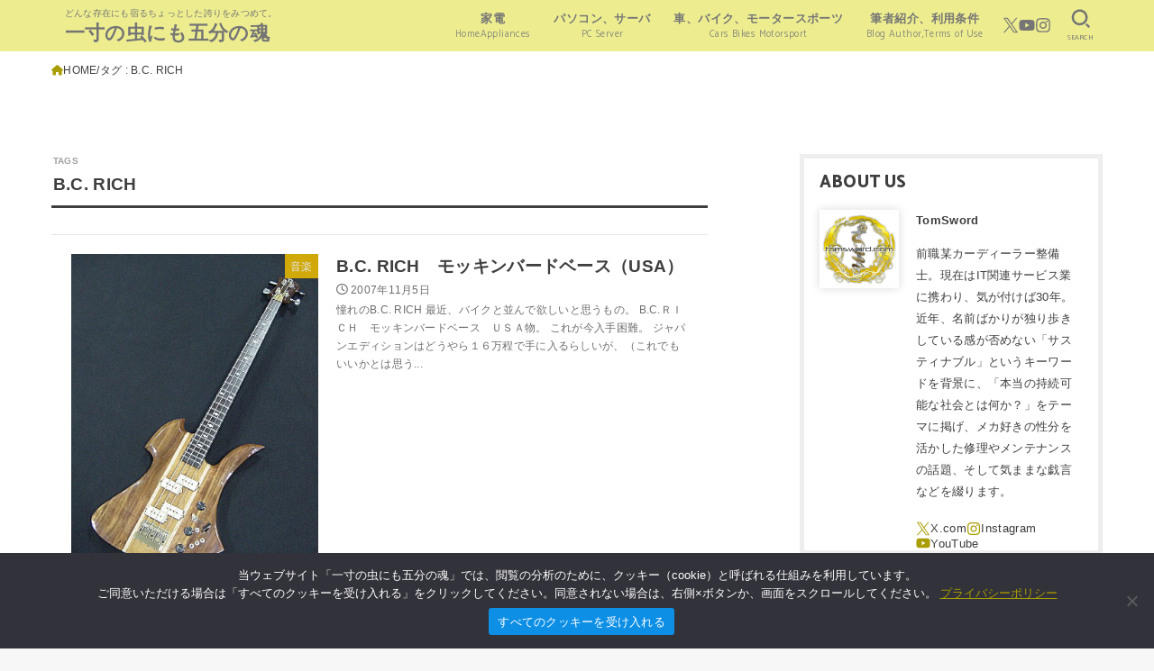

--- FILE ---
content_type: text/html; charset=UTF-8
request_url: https://www.tomsword.com/weblog/tag/b-c-rich/
body_size: 20558
content:
<!doctype html>
<html lang="ja">
<head>
<meta charset="utf-8">
<meta http-equiv="X-UA-Compatible" content="IE=edge">
<meta name="HandheldFriendly" content="True">
<meta name="MobileOptimized" content="320">
<meta name="viewport" content="width=device-width, initial-scale=1.0, viewport-fit=cover">
<link rel="pingback" href="https://www.tomsword.com/weblog/xmlrpc.php">
<meta name='robots' content='index, follow, max-image-preview:large, max-snippet:-1, max-video-preview:-1'/>
<style>img:is([sizes="auto" i], [sizes^="auto," i]) {contain-intrinsic-size:3000px 1500px}</style>
<!-- This site is optimized with the Yoast SEO plugin v26.4 - https://yoast.com/wordpress/plugins/seo/ -->
<title>B.C. RICH アーカイブ | 一寸の虫にも五分の魂</title>
<link rel="canonical" href="https://www.tomsword.com/weblog/tag/b-c-rich/"/>
<meta property="og:locale" content="ja_JP"/>
<meta property="og:type" content="article"/>
<meta property="og:title" content="B.C. RICH アーカイブ | 一寸の虫にも五分の魂"/>
<meta property="og:url" content="https://www.tomsword.com/weblog/tag/b-c-rich/"/>
<meta property="og:site_name" content="一寸の虫にも五分の魂"/>
<meta property="og:image" content="https://www.tomsword.com/weblog/wp-content/uploads/tomsword_center_200_200.webp"/>
<meta property="og:image:width" content="200"/>
<meta property="og:image:height" content="200"/>
<meta property="og:image:type" content="image/webp"/>
<meta name="twitter:card" content="summary_large_image"/>
<meta name="twitter:site" content="@tomsword_com"/>
<link rel='stylesheet' id='wp-block-library-css' href='https://www.tomsword.com/weblog/wp-includes/css/dist/block-library/style.min.css' type='text/css' media='all'/><style id='classic-theme-styles-inline-css' type='text/css'>.wp-block-button__link{color:#fff;background-color:#32373c;border-radius:9999px;box-shadow:none;text-decoration:none;padding:calc(.667em + 2px) calc(1.333em + 2px);font-size:1.125em}.wp-block-file__button{background:#32373c;color:#fff;text-decoration:none}</style><style id='global-styles-inline-css' type='text/css'>:root{--wp--preset--aspect-ratio--square:1;--wp--preset--aspect-ratio--4-3: 4/3;--wp--preset--aspect-ratio--3-4: 3/4;--wp--preset--aspect-ratio--3-2: 3/2;--wp--preset--aspect-ratio--2-3: 2/3;--wp--preset--aspect-ratio--16-9: 16/9;--wp--preset--aspect-ratio--9-16: 9/16;--wp--preset--color--black:#000;--wp--preset--color--cyan-bluish-gray:#abb8c3;--wp--preset--color--white:#fff;--wp--preset--color--pale-pink:#f78da7;--wp--preset--color--vivid-red:#cf2e2e;--wp--preset--color--luminous-vivid-orange:#ff6900;--wp--preset--color--luminous-vivid-amber:#fcb900;--wp--preset--color--light-green-cyan:#7bdcb5;--wp--preset--color--vivid-green-cyan:#00d084;--wp--preset--color--pale-cyan-blue:#8ed1fc;--wp--preset--color--vivid-cyan-blue:#0693e3;--wp--preset--color--vivid-purple:#9b51e0;--wp--preset--color--stk-palette-one:var(--stk-palette-color1);--wp--preset--color--stk-palette-two:var(--stk-palette-color2);--wp--preset--color--stk-palette-three:var(--stk-palette-color3);--wp--preset--color--stk-palette-four:var(--stk-palette-color4);--wp--preset--color--stk-palette-five:var(--stk-palette-color5);--wp--preset--color--stk-palette-six:var(--stk-palette-color6);--wp--preset--color--stk-palette-seven:var(--stk-palette-color7);--wp--preset--color--stk-palette-eight:var(--stk-palette-color8);--wp--preset--color--stk-palette-nine:var(--stk-palette-color9);--wp--preset--color--stk-palette-ten:var(--stk-palette-color10);--wp--preset--color--mainttlbg:var(--main-ttl-bg);--wp--preset--color--mainttltext:var(--main-ttl-color);--wp--preset--color--stkeditorcolor-one:var(--stk-editor-color1);--wp--preset--color--stkeditorcolor-two:var(--stk-editor-color2);--wp--preset--color--stkeditorcolor-three:var(--stk-editor-color3);--wp--preset--gradient--vivid-cyan-blue-to-vivid-purple:linear-gradient(135deg,rgba(6,147,227,1) 0%,#9b51e0 100%);--wp--preset--gradient--light-green-cyan-to-vivid-green-cyan:linear-gradient(135deg,#7adcb4 0%,#00d082 100%);--wp--preset--gradient--luminous-vivid-amber-to-luminous-vivid-orange:linear-gradient(135deg,rgba(252,185,0,1) 0%,rgba(255,105,0,1) 100%);--wp--preset--gradient--luminous-vivid-orange-to-vivid-red:linear-gradient(135deg,rgba(255,105,0,1) 0%,#cf2e2e 100%);--wp--preset--gradient--very-light-gray-to-cyan-bluish-gray:linear-gradient(135deg,#eee 0%,#a9b8c3 100%);--wp--preset--gradient--cool-to-warm-spectrum:linear-gradient(135deg,#4aeadc 0%,#9778d1 20%,#cf2aba 40%,#ee2c82 60%,#fb6962 80%,#fef84c 100%);--wp--preset--gradient--blush-light-purple:linear-gradient(135deg,#ffceec 0%,#9896f0 100%);--wp--preset--gradient--blush-bordeaux:linear-gradient(135deg,#fecda5 0%,#fe2d2d 50%,#6b003e 100%);--wp--preset--gradient--luminous-dusk:linear-gradient(135deg,#ffcb70 0%,#c751c0 50%,#4158d0 100%);--wp--preset--gradient--pale-ocean:linear-gradient(135deg,#fff5cb 0%,#b6e3d4 50%,#33a7b5 100%);--wp--preset--gradient--electric-grass:linear-gradient(135deg,#caf880 0%,#71ce7e 100%);--wp--preset--gradient--midnight:linear-gradient(135deg,#020381 0%,#2874fc 100%);--wp--preset--font-size--small:13px;--wp--preset--font-size--medium:20px;--wp--preset--font-size--large:36px;--wp--preset--font-size--x-large:42px;--wp--preset--spacing--20:.44rem;--wp--preset--spacing--30:.67rem;--wp--preset--spacing--40:1rem;--wp--preset--spacing--50:1.5rem;--wp--preset--spacing--60:2.25rem;--wp--preset--spacing--70:3.38rem;--wp--preset--spacing--80:5.06rem;--wp--preset--shadow--natural:6px 6px 9px rgba(0,0,0,.2);--wp--preset--shadow--deep:12px 12px 50px rgba(0,0,0,.4);--wp--preset--shadow--sharp:6px 6px 0 rgba(0,0,0,.2);--wp--preset--shadow--outlined:6px 6px 0 -3px rgba(255,255,255,1) , 6px 6px rgba(0,0,0,1);--wp--preset--shadow--crisp:6px 6px 0 rgba(0,0,0,1)}:where(.is-layout-flex){gap:.5em}:where(.is-layout-grid){gap:.5em}body .is-layout-flex{display:flex}.is-layout-flex{flex-wrap:wrap;align-items:center}.is-layout-flex > :is(*, div){margin:0}body .is-layout-grid{display:grid}.is-layout-grid > :is(*, div){margin:0}:where(.wp-block-columns.is-layout-flex){gap:2em}:where(.wp-block-columns.is-layout-grid){gap:2em}:where(.wp-block-post-template.is-layout-flex){gap:1.25em}:where(.wp-block-post-template.is-layout-grid){gap:1.25em}.has-black-color{color:var(--wp--preset--color--black)!important}.has-cyan-bluish-gray-color{color:var(--wp--preset--color--cyan-bluish-gray)!important}.has-white-color{color:var(--wp--preset--color--white)!important}.has-pale-pink-color{color:var(--wp--preset--color--pale-pink)!important}.has-vivid-red-color{color:var(--wp--preset--color--vivid-red)!important}.has-luminous-vivid-orange-color{color:var(--wp--preset--color--luminous-vivid-orange)!important}.has-luminous-vivid-amber-color{color:var(--wp--preset--color--luminous-vivid-amber)!important}.has-light-green-cyan-color{color:var(--wp--preset--color--light-green-cyan)!important}.has-vivid-green-cyan-color{color:var(--wp--preset--color--vivid-green-cyan)!important}.has-pale-cyan-blue-color{color:var(--wp--preset--color--pale-cyan-blue)!important}.has-vivid-cyan-blue-color{color:var(--wp--preset--color--vivid-cyan-blue)!important}.has-vivid-purple-color{color:var(--wp--preset--color--vivid-purple)!important}.has-black-background-color{background-color:var(--wp--preset--color--black)!important}.has-cyan-bluish-gray-background-color{background-color:var(--wp--preset--color--cyan-bluish-gray)!important}.has-white-background-color{background-color:var(--wp--preset--color--white)!important}.has-pale-pink-background-color{background-color:var(--wp--preset--color--pale-pink)!important}.has-vivid-red-background-color{background-color:var(--wp--preset--color--vivid-red)!important}.has-luminous-vivid-orange-background-color{background-color:var(--wp--preset--color--luminous-vivid-orange)!important}.has-luminous-vivid-amber-background-color{background-color:var(--wp--preset--color--luminous-vivid-amber)!important}.has-light-green-cyan-background-color{background-color:var(--wp--preset--color--light-green-cyan)!important}.has-vivid-green-cyan-background-color{background-color:var(--wp--preset--color--vivid-green-cyan)!important}.has-pale-cyan-blue-background-color{background-color:var(--wp--preset--color--pale-cyan-blue)!important}.has-vivid-cyan-blue-background-color{background-color:var(--wp--preset--color--vivid-cyan-blue)!important}.has-vivid-purple-background-color{background-color:var(--wp--preset--color--vivid-purple)!important}.has-black-border-color{border-color:var(--wp--preset--color--black)!important}.has-cyan-bluish-gray-border-color{border-color:var(--wp--preset--color--cyan-bluish-gray)!important}.has-white-border-color{border-color:var(--wp--preset--color--white)!important}.has-pale-pink-border-color{border-color:var(--wp--preset--color--pale-pink)!important}.has-vivid-red-border-color{border-color:var(--wp--preset--color--vivid-red)!important}.has-luminous-vivid-orange-border-color{border-color:var(--wp--preset--color--luminous-vivid-orange)!important}.has-luminous-vivid-amber-border-color{border-color:var(--wp--preset--color--luminous-vivid-amber)!important}.has-light-green-cyan-border-color{border-color:var(--wp--preset--color--light-green-cyan)!important}.has-vivid-green-cyan-border-color{border-color:var(--wp--preset--color--vivid-green-cyan)!important}.has-pale-cyan-blue-border-color{border-color:var(--wp--preset--color--pale-cyan-blue)!important}.has-vivid-cyan-blue-border-color{border-color:var(--wp--preset--color--vivid-cyan-blue)!important}.has-vivid-purple-border-color{border-color:var(--wp--preset--color--vivid-purple)!important}.has-vivid-cyan-blue-to-vivid-purple-gradient-background{background:var(--wp--preset--gradient--vivid-cyan-blue-to-vivid-purple)!important}.has-light-green-cyan-to-vivid-green-cyan-gradient-background{background:var(--wp--preset--gradient--light-green-cyan-to-vivid-green-cyan)!important}.has-luminous-vivid-amber-to-luminous-vivid-orange-gradient-background{background:var(--wp--preset--gradient--luminous-vivid-amber-to-luminous-vivid-orange)!important}.has-luminous-vivid-orange-to-vivid-red-gradient-background{background:var(--wp--preset--gradient--luminous-vivid-orange-to-vivid-red)!important}.has-very-light-gray-to-cyan-bluish-gray-gradient-background{background:var(--wp--preset--gradient--very-light-gray-to-cyan-bluish-gray)!important}.has-cool-to-warm-spectrum-gradient-background{background:var(--wp--preset--gradient--cool-to-warm-spectrum)!important}.has-blush-light-purple-gradient-background{background:var(--wp--preset--gradient--blush-light-purple)!important}.has-blush-bordeaux-gradient-background{background:var(--wp--preset--gradient--blush-bordeaux)!important}.has-luminous-dusk-gradient-background{background:var(--wp--preset--gradient--luminous-dusk)!important}.has-pale-ocean-gradient-background{background:var(--wp--preset--gradient--pale-ocean)!important}.has-electric-grass-gradient-background{background:var(--wp--preset--gradient--electric-grass)!important}.has-midnight-gradient-background{background:var(--wp--preset--gradient--midnight)!important}.has-small-font-size{font-size:var(--wp--preset--font-size--small)!important}.has-medium-font-size{font-size:var(--wp--preset--font-size--medium)!important}.has-large-font-size{font-size:var(--wp--preset--font-size--large)!important}.has-x-large-font-size{font-size:var(--wp--preset--font-size--x-large)!important}:where(.wp-block-post-template.is-layout-flex){gap:1.25em}:where(.wp-block-post-template.is-layout-grid){gap:1.25em}:where(.wp-block-columns.is-layout-flex){gap:2em}:where(.wp-block-columns.is-layout-grid){gap:2em}:root :where(.wp-block-pullquote){font-size:1.5em;line-height:1.6}</style><link rel='stylesheet' id='cookie-notice-front-css' href='https://www.tomsword.com/weblog/wp-content/plugins/cookie-notice/css/front.min.css?ver=2.5.10' type='text/css' media='all'/><link rel='stylesheet' id='stk_style-css' href='https://www.tomsword.com/weblog/wp-content/themes/jstork19/style.css?ver=5.16' type='text/css' media='all'/><style id='stk_style-inline-css' type='text/css'>
:root{--stk-base-font-family:"游ゴシック","Yu Gothic","游ゴシック体","YuGothic","Hiragino Kaku Gothic ProN",Meiryo,sans-serif;--stk-base-font-size-pc:103%;--stk-base-font-size-sp:103%;--stk-font-weight:400;--stk-font-feature-settings:normal;--stk-font-awesome-free:"Font Awesome 6 Free";--stk-font-awesome-brand:"Font Awesome 6 Brands";--wp--preset--font-size--medium:clamp(1.2em,2.5vw,20px);--wp--preset--font-size--large:clamp(1.5em,4.5vw,36px);--wp--preset--font-size--x-large:clamp(1.9em,5.25vw,42px);--wp--style--gallery-gap-default:.5em;--stk-flex-style:flex-start;--stk-wrap-width:1166px;--stk-wide-width:980px;--stk-main-width:728px;--stk-side-margin:32px;--stk-post-thumb-ratio:16/10;--stk-post-title-font_size:clamp(1.4em,4vw,1.9em);--stk-h1-font_size:clamp(1.4em,4vw,1.9em);--stk-h2-font_size:clamp(1.2em,2.6vw,1.3em);--stk-h2-normal-font_size:125%;--stk-h3-font_size:clamp(1.1em,2.3vw,1.15em);--stk-h4-font_size:105%;--stk-h5-font_size:100%;--stk-line_height:1.8;--stk-heading-line_height:1.5;--stk-heading-margin_top:2em;--stk-heading-margin_bottom:1em;--stk-margin:1.6em;--stk-h2-margin-rl:-2vw;--stk-el-margin-rl:-4vw;--stk-list-icon-size:1.8em;--stk-list-item-margin:.7em;--stk-list-margin:1em;--stk-h2-border_radius:3px;--stk-h2-border_width:4px;--stk-h3-border_width:4px;--stk-h4-border_width:4px;--stk-wttl-border_radius:0;--stk-wttl-border_width:2px;--stk-supplement-border_radius:4px;--stk-supplement-border_width:2px;--stk-supplement-sat:82%;--stk-supplement-lig:86%;--stk-box-border_radius:4px;--stk-box-border_width:2px;--stk-btn-border_radius:3px;--stk-btn-border_width:2px;--stk-post-radius:0;--stk-postlist-radius:0;--stk-cardlist-radius:0;--stk-shadow-s:1px 2px 10px rgba(0,0,0,.2);--stk-shadow-l:5px 10px 20px rgba(0,0,0,.2);--main-text-color:#3e3e3e;--main-link-color:#a89d00;--main-link-color-hover:#3e3e3e;--main-ttl-bg:#3e3e3e;--main-ttl-bg-rgba:rgba(62,62,62,.1);--main-ttl-color:#fff;--header-bg:#eded90;--header-bg-overlay:#e0e0e0;--header-logo-color:#757575;--header-text-color:#757575;--inner-content-bg:#fff;--label-bg:#e8b900;--label-text-color:#fff;--slider-text-color:#444;--side-text-color:#3e3e3e;--footer-bg:#eded90;--footer-text-color:#757575;--footer-link-color:#757575;--new-mark-bg:#ff3a3a;--oc-box-blue:#19b4ce;--oc-box-blue-inner:#d4f3ff;--oc-box-red:#ee5656;--oc-box-red-inner:#feeeed;--oc-box-yellow:#f7cf2e;--oc-box-yellow-inner:#fffae2;--oc-box-green:#39cd75;--oc-box-green-inner:#e8fbf0;--oc-box-pink:#f7b2b2;--oc-box-pink-inner:#fee;--oc-box-gray:#9c9c9c;--oc-box-gray-inner:#f5f5f5;--oc-box-black:#313131;--oc-box-black-inner:#404040;--oc-btn-rich_yellow:#f7cf2e;--oc-btn-rich_yellow-sdw:rgba(222,182,21,1);--oc-btn-rich_pink:#ee5656;--oc-btn-rich_pink-sdw:rgba(213,61,61,1);--oc-btn-rich_orange:#ef9b2f;--oc-btn-rich_orange-sdw:rgba(214,130,22,1);--oc-btn-rich_green:#39cd75;--oc-btn-rich_green-sdw:rgba(32,180,92,1);--oc-btn-rich_blue:#19b4ce;--oc-btn-rich_blue-sdw:rgba(0,155,181,1);--oc-base-border-color:rgba(125,125,125,.3);--oc-has-background-basic-padding:1.1em;--stk-maker-yellow:#ff6;--stk-maker-pink:#ffd5d5;--stk-maker-blue:#b5dfff;--stk-maker-green:#cff7c7;--stk-caption-font-size:11px;--stk-palette-color1:#abb8c3;--stk-palette-color2:#f78da7;--stk-palette-color3:#cf2e2e;--stk-palette-color4:#ff6900;--stk-palette-color5:#fcb900;--stk-palette-color6:#7bdcb5;--stk-palette-color7:#00d084;--stk-palette-color8:#8ed1fc;--stk-palette-color9:#0693e3;--stk-palette-color10:#9b51e0;--stk-editor-color1:#1bb4d3;--stk-editor-color2:#f55e5e;--stk-editor-color3:#ee2;--stk-editor-color1-rgba:rgba(27,180,211,.1);--stk-editor-color2-rgba:rgba(245,94,94,.1);--stk-editor-color3-rgba:rgba(238,238,34,.1)}
.content_flat .stk_header,.content_flat #inner-content,.content_flat #footer,.content_flat #breadcrumb,.content_flat #viral-header{box-shadow:none!important}@media only screen and (min-width:981px){.content_flat #container{background-color:var(--inner-content-bg)}.content_flat #inner-content.wrap,.content_flat #inner-footer.wrap{max-width:calc(70px + var(--stk-wrap-width));margin-top:0;margin-bottom:0}}@media only screen and (min-width:1167px){#sidebar1{min-width:336px}}
</style><link rel='stylesheet' id='stk_child-style-css' href='https://www.tomsword.com/weblog/wp-content/themes/jstork19_custom/style.css' type='text/css' media='all'/><link rel='stylesheet' id='gf_font-css' href='https://fonts.googleapis.com/css2?family=Catamaran:wght@400;800&#038;display=swap' type='text/css' media='all'/><style id='gf_font-inline-css' type='text/css'>.gf:not(.time__date) {font-family:"Catamaran","游ゴシック","Yu Gothic","游ゴシック体","YuGothic","Hiragino Kaku Gothic ProN",Meiryo,sans-serif}</style><link rel='stylesheet' id='fontawesome-css' href='https://www.tomsword.com/weblog/wp-content/themes/jstork19/css/fa6_all.min.css' type='text/css' media='all'/><link rel='stylesheet' id='hcb-style-css' href='https://www.tomsword.com/weblog/wp-content/plugins/highlighting-code-block/build/css/hcb--light.css?ver=2.0.1' type='text/css' media='all'/><style id='hcb-style-inline-css' type='text/css'>
:root{--hcb--fz--base: 14px}:root{--hcb--fz--mobile: 13px}:root{--hcb--ff:Menlo, Consolas, "Hiragino Kaku Gothic ProN", "Hiragino Sans", Meiryo, sans-serif;}
</style><style type="text/css" id="wp-custom-css">.adbox-left{margin-left:10px;margin-right:5px}.adbox-right{margin-right:10px;margin-left:5px}</style><script type="application/ld+json" class="yoast-schema-graph">{"@context":"https://schema.org","@graph":[{"@type":"CollectionPage","@id":"https://www.tomsword.com/weblog/tag/b-c-rich/","url":"https://www.tomsword.com/weblog/tag/b-c-rich/","name":"B.C. RICH アーカイブ | 一寸の虫にも五分の魂","isPartOf":{"@id":"https://www.tomsword.com/weblog/#website"},"primaryImageOfPage":{"@id":"https://www.tomsword.com/weblog/tag/b-c-rich/#primaryimage"},"image":{"@id":"https://www.tomsword.com/weblog/tag/b-c-rich/#primaryimage"},"thumbnailUrl":"https://www.tomsword.com/weblog/wp-content/uploads/2007/11/1203_1.jpg","breadcrumb":{"@id":"https://www.tomsword.com/weblog/tag/b-c-rich/#breadcrumb"},"inLanguage":"ja"},{"@type":"ImageObject","inLanguage":"ja","@id":"https://www.tomsword.com/weblog/tag/b-c-rich/#primaryimage","url":"https://www.tomsword.com/weblog/wp-content/uploads/2007/11/1203_1.jpg","contentUrl":"https://www.tomsword.com/weblog/wp-content/uploads/2007/11/1203_1.jpg","width":350,"height":466},{"@type":"BreadcrumbList","@id":"https://www.tomsword.com/weblog/tag/b-c-rich/#breadcrumb","itemListElement":[{"@type":"ListItem","position":1,"name":"ホーム","item":"https://www.tomsword.com/weblog/"},{"@type":"ListItem","position":2,"name":"B.C. RICH"}]},{"@type":"WebSite","@id":"https://www.tomsword.com/weblog/#website","url":"https://www.tomsword.com/weblog/","name":"一寸の虫にも五分の魂","description":"どんな存在にも宿るちょっとした誇りをみつめて。","publisher":{"@id":"https://www.tomsword.com/weblog/#/schema/person/48eef8938df30bde5d94ee6cca5f58b7"},"alternateName":"Even a worm will turn.","potentialAction":[{"@type":"SearchAction","target":{"@type":"EntryPoint","urlTemplate":"https://www.tomsword.com/weblog/?s={search_term_string}"},"query-input":{"@type":"PropertyValueSpecification","valueRequired":true,"valueName":"search_term_string"}}],"inLanguage":"ja"},{"@type":["Person","Organization"],"@id":"https://www.tomsword.com/weblog/#/schema/person/48eef8938df30bde5d94ee6cca5f58b7","name":"TomSword","image":{"@type":"ImageObject","inLanguage":"ja","@id":"https://www.tomsword.com/weblog/#/schema/person/image/","url":"https://www.tomsword.com/weblog/wp-content/uploads/tomsword-mark-center-128.png","contentUrl":"https://www.tomsword.com/weblog/wp-content/uploads/tomsword-mark-center-128.png","width":128,"height":128,"caption":"TomSword"},"logo":{"@id":"https://www.tomsword.com/weblog/#/schema/person/image/"},"description":"前職某カーディーラー整備士。現在はIT関連サービス業に携わり、気が付けば30年。近年、名前ばかりが独り歩きしている感が否めない「サスティナブル」というキーワードを背景に、「本当の持続可能な社会とは何か？」をテーマに掲げ、メカ好きの性分を活かした修理やメンテナンスの話題、そして気ままな戯言などを綴ります。","sameAs":["https://www.instagram.com/tomsword_com/","https://www.pinterest.jp/TOMSWORD_COM/","https://x.com/https://twitter.com/tomsword_com","https://www.youtube.com/@tomsword"]}]}</script>
<!-- / Yoast SEO plugin. -->
<link rel='dns-prefetch' href='//cdn.jsdelivr.net'/>
<link rel='dns-prefetch' href='//fonts.googleapis.com'/>
<link rel="alternate" type="application/rss+xml" title="一寸の虫にも五分の魂 &raquo; フィード" href="https://www.tomsword.com/weblog/feed/"/>
<link rel="alternate" type="application/rss+xml" title="一寸の虫にも五分の魂 &raquo; コメントフィード" href="https://www.tomsword.com/weblog/comments/feed/"/>
<link rel="alternate" type="application/rss+xml" title="一寸の虫にも五分の魂 &raquo; B.C. RICH タグのフィード" href="https://www.tomsword.com/weblog/tag/b-c-rich/feed/"/>
<script type="text/javascript" src="https://www.tomsword.com/weblog/wp-includes/js/jquery/jquery.min.js?ver=3.7.1" id="jquery-core-js"></script>
<script type="text/javascript" id="jquery-js-after">//<![CDATA[
jQuery(function($){$(".widget_categories li, .widget_nav_menu li").has("ul").toggleClass("accordionMenu");$(".widget ul.children , .widget ul.sub-menu").after("<span class='accordionBtn'></span>");$(".widget ul.children , .widget ul.sub-menu").hide();$("ul .accordionBtn").on("click",function(){$(this).prev("ul").slideToggle();$(this).toggleClass("active")})});
//]]></script>
<link rel="https://api.w.org/" href="https://www.tomsword.com/weblog/wp-json/"/><link rel="alternate" title="JSON" type="application/json" href="https://www.tomsword.com/weblog/wp-json/wp/v2/tags/78"/><link rel="EditURI" type="application/rsd+xml" title="RSD" href="https://www.tomsword.com/weblog/xmlrpc.php?rsd"/>
<script async src="https://pagead2.googlesyndication.com/pagead/js/adsbygoogle.js?client=ca-pub-0808964696628979" crossorigin="anonymous"></script><link rel="icon" href="https://www.tomsword.com/weblog/wp-content/uploads/cropped-ladybug-32x32.png" sizes="32x32"/>
<link rel="icon" href="https://www.tomsword.com/weblog/wp-content/uploads/cropped-ladybug-192x192.png" sizes="192x192"/>
<link rel="apple-touch-icon" href="https://www.tomsword.com/weblog/wp-content/uploads/cropped-ladybug-180x180.png"/>
<meta name="msapplication-TileImage" content="https://www.tomsword.com/weblog/wp-content/uploads/cropped-ladybug-270x270.png"/>
<script async src="https://www.googletagmanager.com/gtag/js?id=G-DV8TLC4KWX"></script>
<script>window.dataLayer=window.dataLayer||[];function gtag(){dataLayer.push(arguments);}gtag('js',new Date());gtag('config','G-DV8TLC4KWX');</script></head>
<body class="archive tag tag-b-c-rich tag-78 wp-embed-responsive wp-theme-jstork19 wp-child-theme-jstork19_custom cookies-not-set fixhead-active h_bl_bg w_borderleft content_flat gf_Catamaran h_layout_pc_left_full h_layout_sp_left"><noscript><meta HTTP-EQUIV="refresh" content="0;url='https://www.tomsword.com/weblog/tag/b-c-rich/?PageSpeed=noscript'" /><style><!--table,div,span,font,p{display:none} --></style><div style="display:block">Please click <a href="https://www.tomsword.com/weblog/tag/b-c-rich/?PageSpeed=noscript">here</a> if you are not redirected within a few seconds.</div></noscript>
<svg aria-hidden="true" xmlns="http://www.w3.org/2000/svg" width="0" height="0" focusable="false" role="none" style="visibility: hidden; position: absolute; left: -9999px; overflow: hidden;"><defs><symbol id="svgicon_search_btn" viewBox="0 0 50 50"><path d="M44.35,48.52l-4.95-4.95c-1.17-1.17-1.17-3.07,0-4.24l0,0c1.17-1.17,3.07-1.17,4.24,0l4.95,4.95c1.17,1.17,1.17,3.07,0,4.24 l0,0C47.42,49.7,45.53,49.7,44.35,48.52z"/><path d="M22.81,7c8.35,0,15.14,6.79,15.14,15.14s-6.79,15.14-15.14,15.14S7.67,30.49,7.67,22.14S14.46,7,22.81,7 M22.81,1 C11.13,1,1.67,10.47,1.67,22.14s9.47,21.14,21.14,21.14s21.14-9.47,21.14-21.14S34.49,1,22.81,1L22.81,1z"/></symbol><symbol id="svgicon_nav_btn" viewBox="0 0 50 50"><path d="M45.1,46.5H4.9c-1.6,0-2.9-1.3-2.9-2.9v-0.2c0-1.6,1.3-2.9,2.9-2.9h40.2c1.6,0,2.9,1.3,2.9,2.9v0.2 C48,45.2,46.7,46.5,45.1,46.5z"/><path d="M45.1,28.5H4.9c-1.6,0-2.9-1.3-2.9-2.9v-0.2c0-1.6,1.3-2.9,2.9-2.9h40.2c1.6,0,2.9,1.3,2.9,2.9v0.2 C48,27.2,46.7,28.5,45.1,28.5z"/><path d="M45.1,10.5H4.9C3.3,10.5,2,9.2,2,7.6V7.4c0-1.6,1.3-2.9,2.9-2.9h40.2c1.6,0,2.9,1.3,2.9,2.9v0.2 C48,9.2,46.7,10.5,45.1,10.5z"/></symbol><symbol id="stk-envelope-svg" viewBox="0 0 300 300"><path d="M300.03,81.5c0-30.25-24.75-55-55-55h-190c-30.25,0-55,24.75-55,55v140c0,30.25,24.75,55,55,55h190c30.25,0,55-24.75,55-55 V81.5z M37.4,63.87c4.75-4.75,11.01-7.37,17.63-7.37h190c6.62,0,12.88,2.62,17.63,7.37c4.75,4.75,7.37,11.01,7.37,17.63v5.56 c-0.32,0.2-0.64,0.41-0.95,0.64L160.2,169.61c-0.75,0.44-5.12,2.89-10.17,2.89c-4.99,0-9.28-2.37-10.23-2.94L30.99,87.7 c-0.31-0.23-0.63-0.44-0.95-0.64V81.5C30.03,74.88,32.65,68.62,37.4,63.87z M262.66,239.13c-4.75,4.75-11.01,7.37-17.63,7.37h-190 c-6.62,0-12.88-2.62-17.63-7.37c-4.75-4.75-7.37-11.01-7.37-17.63v-99.48l93.38,70.24c0.16,0.12,0.32,0.24,0.49,0.35 c1.17,0.81,11.88,7.88,26.13,7.88c14.25,0,24.96-7.07,26.14-7.88c0.17-0.11,0.33-0.23,0.49-0.35l93.38-70.24v99.48 C270.03,228.12,267.42,234.38,262.66,239.13z"/></symbol><symbol id="stk-close-svg" viewBox="0 0 384 512"><path fill="currentColor" d="M342.6 150.6c12.5-12.5 12.5-32.8 0-45.3s-32.8-12.5-45.3 0L192 210.7 86.6 105.4c-12.5-12.5-32.8-12.5-45.3 0s-12.5 32.8 0 45.3L146.7 256 41.4 361.4c-12.5 12.5-12.5 32.8 0 45.3s32.8 12.5 45.3 0L192 301.3 297.4 406.6c12.5 12.5 32.8 12.5 45.3 0s12.5-32.8 0-45.3L237.3 256 342.6 150.6z"/></symbol><symbol id="stk-twitter-svg" viewBox="0 0 512 512"><path d="M299.8,219.7L471,20.7h-40.6L281.7,193.4L163,20.7H26l179.6,261.4L26,490.7h40.6l157-182.5L349,490.7h137L299.8,219.7 L299.8,219.7z M244.2,284.3l-18.2-26L81.2,51.2h62.3l116.9,167.1l18.2,26l151.9,217.2h-62.3L244.2,284.3L244.2,284.3z"/></symbol><symbol id="stk-twitter_bird-svg" viewBox="0 0 512 512"><path d="M459.37 151.716c.325 4.548.325 9.097.325 13.645 0 138.72-105.583 298.558-298.558 298.558-59.452 0-114.68-17.219-161.137-47.106 8.447.974 16.568 1.299 25.34 1.299 49.055 0 94.213-16.568 130.274-44.832-46.132-.975-84.792-31.188-98.112-72.772 6.498.974 12.995 1.624 19.818 1.624 9.421 0 18.843-1.3 27.614-3.573-48.081-9.747-84.143-51.98-84.143-102.985v-1.299c13.969 7.797 30.214 12.67 47.431 13.319-28.264-18.843-46.781-51.005-46.781-87.391 0-19.492 5.197-37.36 14.294-52.954 51.655 63.675 129.3 105.258 216.365 109.807-1.624-7.797-2.599-15.918-2.599-24.04 0-57.828 46.782-104.934 104.934-104.934 30.213 0 57.502 12.67 76.67 33.137 23.715-4.548 46.456-13.32 66.599-25.34-7.798 24.366-24.366 44.833-46.132 57.827 21.117-2.273 41.584-8.122 60.426-16.243-14.292 20.791-32.161 39.308-52.628 54.253z"/></symbol><symbol id="stk-bluesky-svg" viewBox="0 0 256 256"><path d="M 60.901 37.747 C 88.061 58.137 117.273 99.482 127.999 121.666 C 138.727 99.482 167.938 58.137 195.099 37.747 C 214.696 23.034 246.45 11.651 246.45 47.874 C 246.45 55.109 242.302 108.648 239.869 117.34 C 231.413 147.559 200.6 155.266 173.189 150.601 C 221.101 158.756 233.288 185.766 206.966 212.776 C 156.975 264.073 135.115 199.905 129.514 183.464 C 128.487 180.449 128.007 179.038 127.999 180.238 C 127.992 179.038 127.512 180.449 126.486 183.464 C 120.884 199.905 99.024 264.073 49.033 212.776 C 22.711 185.766 34.899 158.756 82.81 150.601 C 55.4 155.266 24.587 147.559 16.13 117.34 C 13.697 108.648 9.55 55.109 9.55 47.874 C 9.55 11.651 41.304 23.034 60.901 37.747 Z"/></symbol><symbol id="stk-facebook-svg" viewBox="0 0 512 512"><path d="M504 256C504 119 393 8 256 8S8 119 8 256c0 123.78 90.69 226.38 209.25 245V327.69h-63V256h63v-54.64c0-62.15 37-96.48 93.67-96.48 27.14 0 55.52 4.84 55.52 4.84v61h-31.28c-30.8 0-40.41 19.12-40.41 38.73V256h68.78l-11 71.69h-57.78V501C413.31 482.38 504 379.78 504 256z"/></symbol><symbol id="stk-hatebu-svg" viewBox="0 0 50 50"><path d="M5.53,7.51c5.39,0,10.71,0,16.02,0,.73,0,1.47,.06,2.19,.19,3.52,.6,6.45,3.36,6.99,6.54,.63,3.68-1.34,7.09-5.02,8.67-.32,.14-.63,.27-1.03,.45,3.69,.93,6.25,3.02,7.37,6.59,1.79,5.7-2.32,11.79-8.4,12.05-6.01,.26-12.03,.06-18.13,.06V7.51Zm8.16,28.37c.16,.03,.26,.07,.35,.07,1.82,0,3.64,.03,5.46,0,2.09-.03,3.73-1.58,3.89-3.62,.14-1.87-1.28-3.79-3.27-3.97-2.11-.19-4.25-.04-6.42-.04v7.56Zm-.02-13.77c1.46,0,2.83,0,4.2,0,.29,0,.58,0,.86-.03,1.67-.21,3.01-1.53,3.17-3.12,.16-1.62-.75-3.32-2.36-3.61-1.91-.34-3.89-.25-5.87-.35v7.1Z"/><path d="M43.93,30.53h-7.69V7.59h7.69V30.53Z"/><path d="M44,38.27c0,2.13-1.79,3.86-3.95,3.83-2.12-.03-3.86-1.77-3.85-3.85,0-2.13,1.8-3.86,3.96-3.83,2.12,.03,3.85,1.75,3.84,3.85Z"/></symbol><symbol id="stk-line-svg" viewBox="0 0 32 32"><path d="M25.82 13.151c0.465 0 0.84 0.38 0.84 0.841 0 0.46-0.375 0.84-0.84 0.84h-2.34v1.5h2.34c0.465 0 0.84 0.377 0.84 0.84 0 0.459-0.375 0.839-0.84 0.839h-3.181c-0.46 0-0.836-0.38-0.836-0.839v-6.361c0-0.46 0.376-0.84 0.84-0.84h3.181c0.461 0 0.836 0.38 0.836 0.84 0 0.465-0.375 0.84-0.84 0.84h-2.34v1.5zM20.68 17.172c0 0.36-0.232 0.68-0.576 0.795-0.085 0.028-0.177 0.041-0.265 0.041-0.281 0-0.521-0.12-0.68-0.333l-3.257-4.423v3.92c0 0.459-0.372 0.839-0.841 0.839-0.461 0-0.835-0.38-0.835-0.839v-6.361c0-0.36 0.231-0.68 0.573-0.793 0.080-0.031 0.181-0.044 0.259-0.044 0.26 0 0.5 0.139 0.66 0.339l3.283 4.44v-3.941c0-0.46 0.376-0.84 0.84-0.84 0.46 0 0.84 0.38 0.84 0.84zM13.025 17.172c0 0.459-0.376 0.839-0.841 0.839-0.46 0-0.836-0.38-0.836-0.839v-6.361c0-0.46 0.376-0.84 0.84-0.84 0.461 0 0.837 0.38 0.837 0.84zM9.737 18.011h-3.181c-0.46 0-0.84-0.38-0.84-0.839v-6.361c0-0.46 0.38-0.84 0.84-0.84 0.464 0 0.84 0.38 0.84 0.84v5.521h2.341c0.464 0 0.839 0.377 0.839 0.84 0 0.459-0.376 0.839-0.839 0.839zM32 13.752c0-7.161-7.18-12.989-16-12.989s-16 5.828-16 12.989c0 6.415 5.693 11.789 13.38 12.811 0.521 0.109 1.231 0.344 1.411 0.787 0.16 0.401 0.105 1.021 0.051 1.44l-0.219 1.36c-0.060 0.401-0.32 1.581 1.399 0.86 1.721-0.719 9.221-5.437 12.581-9.3 2.299-2.519 3.397-5.099 3.397-7.957z"/></symbol><symbol id="stk-pokect-svg" viewBox="0 0 50 50"><path d="M8.04,6.5c-2.24,.15-3.6,1.42-3.6,3.7v13.62c0,11.06,11,19.75,20.52,19.68,10.7-.08,20.58-9.11,20.58-19.68V10.2c0-2.28-1.44-3.57-3.7-3.7H8.04Zm8.67,11.08l8.25,7.84,8.26-7.84c3.7-1.55,5.31,2.67,3.79,3.9l-10.76,10.27c-.35,.33-2.23,.33-2.58,0l-10.76-10.27c-1.45-1.36,.44-5.65,3.79-3.9h0Z"/></symbol><symbol id="stk-pinterest-svg" viewBox="0 0 50 50"><path d="M3.63,25c.11-6.06,2.25-11.13,6.43-15.19,4.18-4.06,9.15-6.12,14.94-6.18,6.23,.11,11.34,2.24,15.32,6.38,3.98,4.15,6,9.14,6.05,14.98-.11,6.01-2.25,11.06-6.43,15.15-4.18,4.09-9.15,6.16-14.94,6.21-2,0-4-.31-6.01-.92,.39-.61,.78-1.31,1.17-2.09,.44-.94,1-2.73,1.67-5.34,.17-.72,.42-1.7,.75-2.92,.39,.67,1.06,1.28,2,1.84,2.5,1.17,5.15,1.06,7.93-.33,2.89-1.67,4.9-4.26,6.01-7.76,1-3.67,.88-7.08-.38-10.22-1.25-3.15-3.49-5.41-6.72-6.8-4.06-1.17-8.01-1.04-11.85,.38s-6.51,3.85-8.01,7.3c-.39,1.28-.62,2.55-.71,3.8s-.04,2.47,.12,3.67,.59,2.27,1.25,3.21,1.56,1.67,2.67,2.17c.28,.11,.5,.11,.67,0,.22-.11,.44-.56,.67-1.33s.31-1.31,.25-1.59c-.06-.11-.17-.31-.33-.59-1.17-1.89-1.56-3.88-1.17-5.97,.39-2.09,1.25-3.85,2.59-5.3,2.06-1.84,4.47-2.84,7.22-3,2.75-.17,5.11,.59,7.05,2.25,1.06,1.22,1.74,2.7,2.04,4.42s.31,3.38,0,4.97c-.31,1.59-.85,3.07-1.63,4.47-1.39,2.17-3.03,3.28-4.92,3.34-1.11-.06-2.02-.49-2.71-1.29s-.91-1.74-.62-2.79c.11-.61,.44-1.81,1-3.59s.86-3.12,.92-4c-.17-2.12-1.14-3.2-2.92-3.26-1.39,.17-2.42,.79-3.09,1.88s-1.03,2.32-1.09,3.71c.17,1.62,.42,2.73,.75,3.34-.61,2.5-1.09,4.51-1.42,6.01-.11,.39-.42,1.59-.92,3.59s-.78,3.53-.83,4.59v2.34c-3.95-1.84-7.07-4.49-9.35-7.97-2.28-3.48-3.42-7.33-3.42-11.56Z"/></symbol><symbol id="stk-instagram-svg" viewBox="0 0 448 512"><path d="M224.1 141c-63.6 0-114.9 51.3-114.9 114.9s51.3 114.9 114.9 114.9S339 319.5 339 255.9 287.7 141 224.1 141zm0 189.6c-41.1 0-74.7-33.5-74.7-74.7s33.5-74.7 74.7-74.7 74.7 33.5 74.7 74.7-33.6 74.7-74.7 74.7zm146.4-194.3c0 14.9-12 26.8-26.8 26.8-14.9 0-26.8-12-26.8-26.8s12-26.8 26.8-26.8 26.8 12 26.8 26.8zm76.1 27.2c-1.7-35.9-9.9-67.7-36.2-93.9-26.2-26.2-58-34.4-93.9-36.2-37-2.1-147.9-2.1-184.9 0-35.8 1.7-67.6 9.9-93.9 36.1s-34.4 58-36.2 93.9c-2.1 37-2.1 147.9 0 184.9 1.7 35.9 9.9 67.7 36.2 93.9s58 34.4 93.9 36.2c37 2.1 147.9 2.1 184.9 0 35.9-1.7 67.7-9.9 93.9-36.2 26.2-26.2 34.4-58 36.2-93.9 2.1-37 2.1-147.8 0-184.8zM398.8 388c-7.8 19.6-22.9 34.7-42.6 42.6-29.5 11.7-99.5 9-132.1 9s-102.7 2.6-132.1-9c-19.6-7.8-34.7-22.9-42.6-42.6-11.7-29.5-9-99.5-9-132.1s-2.6-102.7 9-132.1c7.8-19.6 22.9-34.7 42.6-42.6 29.5-11.7 99.5-9 132.1-9s102.7-2.6 132.1 9c19.6 7.8 34.7 22.9 42.6 42.6 11.7 29.5 9 99.5 9 132.1s2.7 102.7-9 132.1z"/></symbol><symbol id="stk-youtube-svg" viewBox="0 0 576 512"><path d="M549.655 124.083c-6.281-23.65-24.787-42.276-48.284-48.597C458.781 64 288 64 288 64S117.22 64 74.629 75.486c-23.497 6.322-42.003 24.947-48.284 48.597-11.412 42.867-11.412 132.305-11.412 132.305s0 89.438 11.412 132.305c6.281 23.65 24.787 41.5 48.284 47.821C117.22 448 288 448 288 448s170.78 0 213.371-11.486c23.497-6.321 42.003-24.171 48.284-47.821 11.412-42.867 11.412-132.305 11.412-132.305s0-89.438-11.412-132.305zm-317.51 213.508V175.185l142.739 81.205-142.739 81.201z"/></symbol><symbol id="stk-tiktok-svg" viewBox="0 0 448 512"><path d="M448,209.91a210.06,210.06,0,0,1-122.77-39.25V349.38A162.55,162.55,0,1,1,185,188.31V278.2a74.62,74.62,0,1,0,52.23,71.18V0l88,0a121.18,121.18,0,0,0,1.86,22.17h0A122.18,122.18,0,0,0,381,102.39a121.43,121.43,0,0,0,67,20.14Z"/></symbol><symbol id="stk-feedly-svg" viewBox="0 0 50 50"><path d="M20.42,44.65h9.94c1.59,0,3.12-.63,4.25-1.76l12-12c2.34-2.34,2.34-6.14,0-8.48L29.64,5.43c-2.34-2.34-6.14-2.34-8.48,0L4.18,22.4c-2.34,2.34-2.34,6.14,0,8.48l12,12c1.12,1.12,2.65,1.76,4.24,1.76Zm-2.56-11.39l-.95-.95c-.39-.39-.39-1.02,0-1.41l7.07-7.07c.39-.39,1.02-.39,1.41,0l2.12,2.12c.39,.39,.39,1.02,0,1.41l-5.9,5.9c-.19,.19-.44,.29-.71,.29h-2.34c-.27,0-.52-.11-.71-.29Zm10.36,4.71l-.95,.95c-.19,.19-.44,.29-.71,.29h-2.34c-.27,0-.52-.11-.71-.29l-.95-.95c-.39-.39-.39-1.02,0-1.41l2.12-2.12c.39-.39,1.02-.39,1.41,0l2.12,2.12c.39,.39,.39,1.02,0,1.41ZM11.25,25.23l12.73-12.73c.39-.39,1.02-.39,1.41,0l2.12,2.12c.39,.39,.39,1.02,0,1.41l-11.55,11.55c-.19,.19-.45,.29-.71,.29h-2.34c-.27,0-.52-.11-.71-.29l-.95-.95c-.39-.39-.39-1.02,0-1.41Z"/></symbol><symbol id="stk-amazon-svg" viewBox="0 0 512 512"><path class="st0" d="M444.6,421.5L444.6,421.5C233.3,522,102.2,437.9,18.2,386.8c-5.2-3.2-14,0.8-6.4,9.6 C39.8,430.3,131.5,512,251.1,512c119.7,0,191-65.3,199.9-76.7C459.8,424,453.6,417.7,444.6,421.5z"/><path class="st0" d="M504,388.7L504,388.7c-5.7-7.4-34.5-8.8-52.7-6.5c-18.2,2.2-45.5,13.3-43.1,19.9c1.2,2.5,3.7,1.4,16.2,0.3 c12.5-1.2,47.6-5.7,54.9,3.9c7.3,9.6-11.2,55.4-14.6,62.8c-3.3,7.4,1.2,9.3,7.4,4.4c6.1-4.9,17-17.7,24.4-35.7 C503.9,419.6,508.3,394.3,504,388.7z"/><path class="st0" d="M302.6,147.3c-39.3,4.5-90.6,7.3-127.4,23.5c-42.4,18.3-72.2,55.7-72.2,110.7c0,70.4,44.4,105.6,101.4,105.6 c48.2,0,74.5-11.3,111.7-49.3c12.4,17.8,16.4,26.5,38.9,45.2c5,2.7,11.5,2.4,16-1.6l0,0h0c0,0,0,0,0,0l0.2,0.2 c13.5-12,38.1-33.4,51.9-45c5.5-4.6,4.6-11.9,0.2-18c-12.4-17.1-25.5-31.1-25.5-62.8V150.2c0-44.7,3.1-85.7-29.8-116.5 c-26-25-69.1-33.7-102-33.7c-64.4,0-136.3,24-151.5,103.7c-1.5,8.5,4.6,13,10.1,14.2l65.7,7c6.1-0.3,10.6-6.3,11.7-12.4 c5.6-27.4,28.7-40.7,54.5-40.7c13.9,0,29.7,5.1,38,17.6c9.4,13.9,8.2,33,8.2,49.1V147.3z M289.9,288.1 c-10.8,19.1-27.8,30.8-46.9,30.8c-26,0-41.2-19.8-41.2-49.1c0-57.7,51.7-68.2,100.7-68.2v14.7C302.6,242.6,303.2,264.7,289.9,288.1 z"/></symbol><symbol id="stk-user_url-svg" viewBox="0 0 50 50"><path d="M33.62,25c0,1.99-.11,3.92-.3,5.75H16.67c-.19-1.83-.38-3.76-.38-5.75s.19-3.92,.38-5.75h16.66c.19,1.83,.3,3.76,.3,5.75Zm13.65-5.75c.48,1.84,.73,3.76,.73,5.75s-.25,3.91-.73,5.75h-11.06c.19-1.85,.29-3.85,.29-5.75s-.1-3.9-.29-5.75h11.06Zm-.94-2.88h-10.48c-.9-5.74-2.68-10.55-4.97-13.62,7.04,1.86,12.76,6.96,15.45,13.62Zm-13.4,0h-15.87c.55-3.27,1.39-6.17,2.43-8.5,.94-2.12,1.99-3.66,3.01-4.63,1.01-.96,1.84-1.24,2.5-1.24s1.49,.29,2.5,1.24c1.02,.97,2.07,2.51,3.01,4.63,1.03,2.34,1.88,5.23,2.43,8.5h0Zm-29.26,0C6.37,9.72,12.08,4.61,19.12,2.76c-2.29,3.07-4.07,7.88-4.97,13.62H3.67Zm10.12,2.88c-.19,1.85-.37,3.77-.37,5.75s.18,3.9,.37,5.75H2.72c-.47-1.84-.72-3.76-.72-5.75s.25-3.91,.72-5.75H13.79Zm5.71,22.87c-1.03-2.34-1.88-5.23-2.43-8.5h15.87c-.55,3.27-1.39,6.16-2.43,8.5-.94,2.13-1.99,3.67-3.01,4.64-1.01,.95-1.84,1.24-2.58,1.24-.58,0-1.41-.29-2.42-1.24-1.02-.97-2.07-2.51-3.01-4.64h0Zm-.37,5.12c-7.04-1.86-12.76-6.96-15.45-13.62H14.16c.9,5.74,2.68,10.55,4.97,13.62h0Zm11.75,0c2.29-3.07,4.07-7.88,4.97-13.62h10.48c-2.7,6.66-8.41,11.76-15.45,13.62h0Z"/></symbol><symbol id="stk-link-svg" viewBox="0 0 256 256"><path d="M85.56787,153.44629l67.88281-67.88184a12.0001,12.0001,0,1,1,16.97071,16.97071L102.53857,170.417a12.0001,12.0001,0,1,1-16.9707-16.9707ZM136.478,170.4248,108.19385,198.709a36,36,0,0,1-50.91211-50.91113l28.28418-28.28418A12.0001,12.0001,0,0,0,68.59521,102.543L40.311,130.82715a60.00016,60.00016,0,0,0,84.85351,84.85254l28.28418-28.28418A12.0001,12.0001,0,0,0,136.478,170.4248ZM215.6792,40.3125a60.06784,60.06784,0,0,0-84.85352,0L102.5415,68.59668a12.0001,12.0001,0,0,0,16.97071,16.9707L147.79639,57.2832a36,36,0,0,1,50.91211,50.91114l-28.28418,28.28418a12.0001,12.0001,0,0,0,16.9707,16.9707L215.6792,125.165a60.00052,60.00052,0,0,0,0-84.85254Z"/></symbol></defs></svg>
<div id="container">
<div class="stk_loader" data-max-load-time="9000" style="--loader-bg-color:#ffffff; --loader-spinner-color:#eded21;"><div class="loader__section section_fade"></div><div class="loader__inner"><div class="loader__item"><p class="loader__item-text fadeIn delay-0_2s" data-text="Now Loading...." style="color:#b5b5b5;">Now Loading....</p><div class="loader__item-spinner fadeIn delay-0_1s"><div class="hollow-dots-spinner">
<div class="dot"></div>
<div class="dot"></div>
<div class="dot"></div>
</div></div></div></div></div><header id="header" class="stk_header"><div class="inner-header wrap"><div class="site__logo fs_ss"><p class="site_description">どんな存在にも宿るちょっとした誇りをみつめて。</p><p class="site__logo__title text none_gf"><a href="https://www.tomsword.com/weblog" class="text-logo-link">一寸の虫にも五分の魂</a></p></div><nav class="stk_g_nav stk-hidden_sp"><ul id="menu-menu-1" class="ul__g_nav gnav_m"><li id="menu-item-20899" class="menu-item menu-item-type-taxonomy menu-item-object-category menu-item-20899"><a href="https://www.tomsword.com/weblog/category/%e5%ae%b6%e9%9b%bb/"><span class="gnav_ttl">家電</span><span class="gf">HomeAppliances</span></a></li>
<li id="menu-item-20891" class="menu-item menu-item-type-taxonomy menu-item-object-category menu-item-has-children menu-item-20891"><a href="https://www.tomsword.com/weblog/category/computing/"><span class="gnav_ttl">パソコン、サーバ</span><span class="gf">PC Server</span></a>
<ul class="sub-menu">
<li id="menu-item-20897" class="menu-item menu-item-type-taxonomy menu-item-object-category menu-item-20897"><a href="https://www.tomsword.com/weblog/category/%e3%82%a4%e3%83%b3%e3%82%bf%e3%83%bc%e3%83%8d%e3%83%83%e3%83%88/">インターネット</a></li>
<li id="menu-item-20901" class="menu-item menu-item-type-taxonomy menu-item-object-category menu-item-20901"><a href="https://www.tomsword.com/weblog/category/wordpress/">wordpress</a></li>
</ul>
</li>
<li id="menu-item-20892" class="menu-item menu-item-type-taxonomy menu-item-object-category menu-item-has-children menu-item-20892"><a href="https://www.tomsword.com/weblog/category/%e8%bb%8a%e3%80%81%e3%83%90%e3%82%a4%e3%82%af%e3%80%81%e3%83%a2%e3%83%bc%e3%82%bf%e3%83%bc%e3%82%b9%e3%83%9d%e3%83%bc%e3%83%84/"><span class="gnav_ttl">車、バイク、モータースポーツ</span><span class="gf">Cars Bikes Motorsport</span></a>
<ul class="sub-menu">
<li id="menu-item-20894" class="menu-item menu-item-type-taxonomy menu-item-object-category menu-item-20894"><a href="https://www.tomsword.com/weblog/category/honda-xr250-bajamd30/">HONDA XR250 BAJA(MD30)</a></li>
<li id="menu-item-20893" class="menu-item menu-item-type-taxonomy menu-item-object-category menu-item-20893"><a href="https://www.tomsword.com/weblog/category/honda-cb1300sf-sc40/">HONDA CB1300SF (SC40)</a></li>
<li id="menu-item-20895" class="menu-item menu-item-type-taxonomy menu-item-object-category menu-item-20895"><a href="https://www.tomsword.com/weblog/category/hijet-truck-jumbo-s500p/">ハイゼットトラックジャンボ(S500P)</a></li>
<li id="menu-item-20896" class="menu-item menu-item-type-taxonomy menu-item-object-category menu-item-20896"><a href="https://www.tomsword.com/weblog/category/mercedes-benz/">メルセデス・ベンツ</a></li>
<li id="menu-item-20900" class="menu-item menu-item-type-taxonomy menu-item-object-category menu-item-20900"><a href="https://www.tomsword.com/weblog/category/%e3%82%ac%e3%83%ac%e3%83%bc%e3%82%b8/">ガレージ</a></li>
<li id="menu-item-20898" class="menu-item menu-item-type-taxonomy menu-item-object-category menu-item-20898"><a href="https://www.tomsword.com/weblog/category/racingsimulator/">レーシングシム</a></li>
</ul>
</li>
<li id="menu-item-12458" class="menu-item menu-item-type-post_type menu-item-object-page menu-item-privacy-policy menu-item-12458"><a rel="privacy-policy" href="https://www.tomsword.com/weblog/about/"><span class="gnav_ttl">筆者紹介、利用条件</span><span class="gf">Blog Author,Terms of Use</span></a></li>
</ul></nav><ul class="stk_sns_links --position-header stk-hidden_sp"><li class="sns_li__twitter"><a href="https://twitter.com/tomsword_com" aria-label="X.com" title="X.com" target="_blank" rel="noopener" class="stk_sns_links__link"><svg class="stk_sns__svgicon"><use xlink:href="#stk-twitter-svg"/></svg></a></li><li class="sns_li__youtube"><a href="https://youtube.com/@tomsword" aria-label="YouTube" title="YouTube" target="_blank" rel="noopener" class="stk_sns_links__link"><svg class="stk_sns__svgicon"><use xlink:href="#stk-youtube-svg"/></svg></a></li><li class="sns_li__instagram"><a href="https://www.instagram.com/tomsword_com/" aria-label="Instagram" title="Instagram" target="_blank" rel="noopener" class="stk_sns_links__link"><svg class="stk_sns__svgicon"><use xlink:href="#stk-instagram-svg"/></svg></a></li></ul><a href="#searchbox" data-remodal-target="searchbox" class="nav_btn search_btn" aria-label="SEARCH" title="SEARCH">
<svg class="stk_svgicon nav_btn__svgicon">
<use xlink:href="#svgicon_search_btn"/>
</svg>
<span class="text gf">search</span></a><a href="#spnavi" data-remodal-target="spnavi" class="nav_btn menu_btn" aria-label="MENU" title="MENU">
<svg class="stk_svgicon nav_btn__svgicon">
<use xlink:href="#svgicon_nav_btn"/>
</svg>
<span class="text gf">menu</span></a></div></header><div id="breadcrumb" class="breadcrumb fadeIn pannavi_on"><div class="wrap"><ul class="breadcrumb__ul" itemscope itemtype="http://schema.org/BreadcrumbList"><li class="breadcrumb__li bc_homelink" itemprop="itemListElement" itemscope itemtype="http://schema.org/ListItem"><a class="breadcrumb__link" itemprop="item" href="https://www.tomsword.com/weblog/"><span itemprop="name"> HOME</span></a><meta itemprop="position" content="1"/></li><li class="breadcrumb__li" itemprop="itemListElement" itemscope itemtype="http://schema.org/ListItem"><span itemprop="name">タグ : B.C. RICH</span><meta itemprop="position" content="2"/></li></ul></div></div><div id="content">
<div id="inner-content" class="fadeIn wrap">
<main id="main">
<h1 class="archive-title ttl-tags h2">B.C. RICH</h1>
<div class="archives-list simple-list">
<article class="post-list fadeInDown post-75 post type-post status-publish format-standard has-post-thumbnail category-7 tag-b-c-rich tag-79 article">
<a href="https://www.tomsword.com/weblog/post_382/" rel="bookmark" title="B.C. RICH　モッキンバードベース（USA）" class="post-list__link">
<figure class="eyecatch of-cover">
<img width="350" height="466" src="https://www.tomsword.com/weblog/wp-content/uploads/2007/11/1203_1.jpg" class="archives-eyecatch-image attachment-oc-post-thum wp-post-image" alt="" decoding="async" fetchpriority="high" srcset="https://www.tomsword.com/weblog/wp-content/uploads/2007/11/1203_1.jpg 350w, https://www.tomsword.com/weblog/wp-content/uploads/2007/11/1203_1-225x300.jpg 225w" sizes="(max-width: 350px) 45vw, 350px"/><span class="osusume-label cat-name cat-id-7">音楽</span></figure>
<section class="archives-list-entry-content">
<h2 class="entry-title">B.C. RICH　モッキンバードベース（USA）</h2><div class="byline entry-meta vcard"><time class="time__date gf">2007年11月5日</time></div><div class="description"><p>憧れのB.C. RICH 最近、バイクと並んで欲しいと思うもの。 B.C.ＲＩＣＨ　モッキンバードベース　ＵＳＡ物。 これが今入手困難。 ジャパンエディションはどうやら１６万程で手に入るらしいが、（これでもいいかとは思う...</p></div></section>
</a>
</article>
</div>
<nav class="pagination"></nav>
</main>
<div id="sidebar1" class="sidebar" role="complementary"><div id="custom_html-123" class="widget_text widget widget_custom_html"><div class="textwidget custom-html-widget"><div class="stk_authorbox">
<div class="h_ttl h2"><span class="gf">ABOUT US</span></div><div class="author_meta "><div class="author_img"><img alt='' src='https://secure.gravatar.com/avatar/915dc5cd4cd49468d8bfe995cbd3558665b3917b60687d7a3aa6b2dce25087f6?s=150&#038;d=mm&#038;r=g' srcset='https://secure.gravatar.com/avatar/915dc5cd4cd49468d8bfe995cbd3558665b3917b60687d7a3aa6b2dce25087f6?s=300&#038;d=mm&#038;r=g 2x' class='avatar avatar-150 photo' height='150' width='150' loading='lazy' decoding='async'/></div><div class="author_info"><div class="author_name">TomSword</div><div class="author_description">前職某カーディーラー整備士。現在はIT関連サービス業に携わり、気が付けば30年。近年、名前ばかりが独り歩きしている感が否めない「サスティナブル」というキーワードを背景に、「本当の持続可能な社会とは何か？」をテーマに掲げ、メカ好きの性分を活かした修理やメンテナンスの話題、そして気ままな戯言などを綴ります。</div><ul class="stk_sns_links"><li class="sns_li__twitter">
<a href="https://twitter.com/tomsword_com" title="X.com" aria-label="X.com" class="no-icon stk_sns_links__link --author_sns" target="_blank" rel="noopener">
<svg class="stk_sns__svgicon"><use xlink:href="#stk-twitter-svg"/></svg>
</a>
</li><li class="sns_li__instagram">
<a href="https://www.instagram.com/tomsword_com/" title="Instagram" aria-label="Instagram" class="no-icon stk_sns_links__link --author_sns" target="_blank" rel="noopener">
<svg class="stk_sns__svgicon"><use xlink:href="#stk-instagram-svg"/></svg>
</a>
</li><li class="sns_li__youtube">
<a href="https://www.youtube.com/@tomsword" title="YouTube" aria-label="YouTube" class="no-icon stk_sns_links__link --author_sns" target="_blank" rel="noopener">
<svg class="stk_sns__svgicon"><use xlink:href="#stk-youtube-svg"/></svg>
</a>
</li></ul></div>
</div></div></div></div><div id="scrollfix" class="scrollfix"><div id="custom_html-125" class="widget_text widget widget_custom_html"><div class="textwidget custom-html-widget"><br>
<script async src="https://pagead2.googlesyndication.com/pagead/js/adsbygoogle.js?client=ca-pub-0808964696628979" crossorigin="anonymous"></script>
<!-- サイドバースクロールレスポンシブ１ -->
<ins class="adsbygoogle" style="display:block" data-ad-client="ca-pub-0808964696628979" data-ad-slot="7863397904" data-ad-format="auto" data-full-width-responsive="true"></ins>
<script>(adsbygoogle=window.adsbygoogle||[]).push({});</script></div></div><div id="custom_html-126" class="widget_text widget widget_custom_html"><div class="textwidget custom-html-widget"><script async src="https://pagead2.googlesyndication.com/pagead/js/adsbygoogle.js?client=ca-pub-0808964696628979" crossorigin="anonymous"></script>
<!-- サイドバースクロールレスポンシブ２ -->
<ins class="adsbygoogle" style="display:block" data-ad-client="ca-pub-0808964696628979" data-ad-slot="5108269488" data-ad-format="auto" data-full-width-responsive="true"></ins>
<script>(adsbygoogle=window.adsbygoogle||[]).push({});</script></div></div><div id="recent-comments-2" class="widget widget_recent_comments"><h4 class="widgettitle gf"><span>頂いたコメント</span></h4><ul id="recentcomments"><li class="recentcomments"><a href="https://www.tomsword.com/weblog/bose-companion-2-series-iii-volume-changes-without-permission/comment-page-1/#comment-974">BOSE（Companion 2 Series III） ボリュームが勝手に変わる（試行錯誤編）</a> に <span class="comment-author-link">TomSword</span> より</li><li class="recentcomments"><a href="https://www.tomsword.com/weblog/bose-companion-2-series-iii-volume-changes-without-permission/comment-page-1/#comment-973">BOSE（Companion 2 Series III） ボリュームが勝手に変わる（試行錯誤編）</a> に <span class="comment-author-link">るり</span> より</li><li class="recentcomments"><a href="https://www.tomsword.com/weblog/the-team-icon-does-not-appear-in-the-left-vertical-menu-of-microsoft-365-teams/comment-page-1/#comment-972">Microsoft 365 Teams左側の縦メニューに「チーム」アイコンが出てこない。</a> に <span class="comment-author-link">TomSword</span> より</li><li class="recentcomments"><a href="https://www.tomsword.com/weblog/the-team-icon-does-not-appear-in-the-left-vertical-menu-of-microsoft-365-teams/comment-page-1/#comment-971">Microsoft 365 Teams左側の縦メニューに「チーム」アイコンが出てこない。</a> に <span class="comment-author-link">メンターム</span> より</li></ul></div><div id="newentryimagewidget-2" class="widget widget_newentryimagewidget"><h4 class="widgettitle gf"><span>Latest articles</span></h4><div class="cat_postlist new_postlist typesimple mode_widget"><ul class="cat_postlist__ul"><li class="cat_postlist__li"><a href="https://www.tomsword.com/weblog/disassembly-of-fujitsu-esprimo-wfb-f3/" class="cat_postlist__link no-icon"><figure class="eyecatch of-cover"><img width="485" height="384" src="https://www.tomsword.com/weblog/wp-content/uploads/IMG_2709-485x384.webp" class="archives-eyecatch-image attachment-oc-post-thum wp-post-image" alt="" decoding="async" loading="lazy" srcset="https://www.tomsword.com/weblog/wp-content/uploads/IMG_2709-485x384.webp 485w, https://www.tomsword.com/weblog/wp-content/uploads/IMG_2709-379x300.webp 379w, https://www.tomsword.com/weblog/wp-content/uploads/IMG_2709.webp 727w" sizes="auto, (max-width: 485px) 45vw, 485px"/></figure><div class="postbody archives_post__meta"><div class="ttl">富士通 ESPRIMO WFB/F3分解</div></div></a></li><li class="cat_postlist__li"><a href="https://www.tomsword.com/weblog/troubles-caused-by-onedrive-backup-prompts/" class="cat_postlist__link no-icon"><figure class="eyecatch of-cover"><img width="485" height="323" src="https://www.tomsword.com/weblog/wp-content/uploads/angry-485x323.webp" class="archives-eyecatch-image attachment-oc-post-thum wp-post-image" alt="" decoding="async" loading="lazy" srcset="https://www.tomsword.com/weblog/wp-content/uploads/angry-485x323.webp 485w, https://www.tomsword.com/weblog/wp-content/uploads/angry-400x267.webp 400w, https://www.tomsword.com/weblog/wp-content/uploads/angry.webp 600w" sizes="auto, (max-width: 485px) 45vw, 485px"/></figure><div class="postbody archives_post__meta"><div class="ttl">OneDriveのバックアップ誘導によるOutlook(Classic)のトラブルについて</div></div></a></li><li class="cat_postlist__li"><a href="https://www.tomsword.com/weblog/making-your-own-rainwater-storage-tank-200l-new-water-purifier-installation/" class="cat_postlist__link no-icon"><figure class="eyecatch of-cover"><img width="485" height="406" src="https://www.tomsword.com/weblog/wp-content/uploads/DSC_4482-485x406.webp" class="archives-eyecatch-image attachment-oc-post-thum wp-post-image" alt="" decoding="async" loading="lazy" srcset="https://www.tomsword.com/weblog/wp-content/uploads/DSC_4482-485x406.webp 485w, https://www.tomsword.com/weblog/wp-content/uploads/DSC_4482-359x300.webp 359w, https://www.tomsword.com/weblog/wp-content/uploads/DSC_4482.webp 727w" sizes="auto, (max-width: 485px) 45vw, 485px"/></figure><div class="postbody archives_post__meta"><div class="ttl">雨水貯留タンク（200L）を自作してみる（散水ポンプ変更）</div></div></a></li><li class="cat_postlist__li"><a href="https://www.tomsword.com/weblog/mercedes-benz-e250-w212-tire-pressure-warning-activated/" class="cat_postlist__link no-icon"><figure class="eyecatch of-cover"><img width="485" height="324" src="https://www.tomsword.com/weblog/wp-content/uploads/DSC_4342-485x324.webp" class="archives-eyecatch-image attachment-oc-post-thum wp-post-image" alt="" decoding="async" loading="lazy" srcset="https://www.tomsword.com/weblog/wp-content/uploads/DSC_4342-485x324.webp 485w, https://www.tomsword.com/weblog/wp-content/uploads/DSC_4342-400x267.webp 400w, https://www.tomsword.com/weblog/wp-content/uploads/DSC_4342.webp 728w" sizes="auto, (max-width: 485px) 45vw, 485px"/></figure><div class="postbody archives_post__meta"><div class="ttl">メルセデス・ベンツ E250(W212)タイヤ空気圧警告発動</div></div></a></li></ul></div></div></div></div></div>
</div>
<div id="navbtn_search_content" class="remodal searchbox" data-remodal-id="searchbox" data-remodal-options="hashTracking:false"><form role="search" method="get" class="searchform" action="https://www.tomsword.com/weblog/">
<label class="searchform_label">
<span class="screen-reader-text">検索:</span>
<input type="search" class="searchform_input" placeholder="検索&hellip;" value="" name="s"/>
</label>
<button type="submit" class="searchsubmit">
<svg class="stk_svgicon svgicon_searchform">
<use xlink:href="#svgicon_search_btn"/>
</svg>
</button>
</form><button class="remodal-close" data-remodal-action="close"><svg class="stk_svgicon svgicon_close"><use xlink:href="#stk-close-svg"/></svg><span class="text gf">CLOSE</span></button></div>
<div id="navbtn_menu_content" class="remodal spnavi --modeleft" data-remodal-id="spnavi" data-remodal-options="hashTracking:false"><button class="remodal-close" data-remodal-action="close"><svg class="stk_svgicon svgicon_close"><use xlink:href="#stk-close-svg"/></svg><span class="text gf">CLOSE</span></button><div id="nav_menu-2" class="widget widget_nav_menu"><div class="menu-menu-1-container"><ul id="menu-menu-2" class="menu"><li class="menu-item menu-item-type-taxonomy menu-item-object-category menu-item-20899"><a href="https://www.tomsword.com/weblog/category/%e5%ae%b6%e9%9b%bb/"><span class="gnav_ttl">家電</span><span class="gf">HomeAppliances</span></a></li>
<li class="menu-item menu-item-type-taxonomy menu-item-object-category menu-item-has-children menu-item-20891"><a href="https://www.tomsword.com/weblog/category/computing/"><span class="gnav_ttl">パソコン、サーバ</span><span class="gf">PC Server</span></a>
<ul class="sub-menu">
<li class="menu-item menu-item-type-taxonomy menu-item-object-category menu-item-20897"><a href="https://www.tomsword.com/weblog/category/%e3%82%a4%e3%83%b3%e3%82%bf%e3%83%bc%e3%83%8d%e3%83%83%e3%83%88/">インターネット</a></li>
<li class="menu-item menu-item-type-taxonomy menu-item-object-category menu-item-20901"><a href="https://www.tomsword.com/weblog/category/wordpress/">wordpress</a></li>
</ul>
</li>
<li class="menu-item menu-item-type-taxonomy menu-item-object-category menu-item-has-children menu-item-20892"><a href="https://www.tomsword.com/weblog/category/%e8%bb%8a%e3%80%81%e3%83%90%e3%82%a4%e3%82%af%e3%80%81%e3%83%a2%e3%83%bc%e3%82%bf%e3%83%bc%e3%82%b9%e3%83%9d%e3%83%bc%e3%83%84/"><span class="gnav_ttl">車、バイク、モータースポーツ</span><span class="gf">Cars Bikes Motorsport</span></a>
<ul class="sub-menu">
<li class="menu-item menu-item-type-taxonomy menu-item-object-category menu-item-20894"><a href="https://www.tomsword.com/weblog/category/honda-xr250-bajamd30/">HONDA XR250 BAJA(MD30)</a></li>
<li class="menu-item menu-item-type-taxonomy menu-item-object-category menu-item-20893"><a href="https://www.tomsword.com/weblog/category/honda-cb1300sf-sc40/">HONDA CB1300SF (SC40)</a></li>
<li class="menu-item menu-item-type-taxonomy menu-item-object-category menu-item-20895"><a href="https://www.tomsword.com/weblog/category/hijet-truck-jumbo-s500p/">ハイゼットトラックジャンボ(S500P)</a></li>
<li class="menu-item menu-item-type-taxonomy menu-item-object-category menu-item-20896"><a href="https://www.tomsword.com/weblog/category/mercedes-benz/">メルセデス・ベンツ</a></li>
<li class="menu-item menu-item-type-taxonomy menu-item-object-category menu-item-20900"><a href="https://www.tomsword.com/weblog/category/%e3%82%ac%e3%83%ac%e3%83%bc%e3%82%b8/">ガレージ</a></li>
<li class="menu-item menu-item-type-taxonomy menu-item-object-category menu-item-20898"><a href="https://www.tomsword.com/weblog/category/racingsimulator/">レーシングシム</a></li>
</ul>
</li>
<li class="menu-item menu-item-type-post_type menu-item-object-page menu-item-privacy-policy menu-item-12458"><a rel="privacy-policy" href="https://www.tomsword.com/weblog/about/"><span class="gnav_ttl">筆者紹介、利用条件</span><span class="gf">Blog Author,Terms of Use</span></a></li>
</ul></div></div><button class="remodal-close" data-remodal-action="close"><svg class="stk_svgicon svgicon_close"><use xlink:href="#stk-close-svg"/></svg><span class="text gf">CLOSE</span></button></div>
<footer id="footer" class="footer">
<div id="inner-footer" class="inner wrap cf">
<div id="footer-bottom">
<nav class="footer-links"><ul id="menu-%e3%83%95%e3%83%83%e3%82%bf%e3%83%bc" class="menu"><li id="menu-item-12992" class="menu-item menu-item-type-taxonomy menu-item-object-category menu-item-12992"><a href="https://www.tomsword.com/weblog/category/computing/">パソコン、サーバ</a></li>
<li id="menu-item-13000" class="menu-item menu-item-type-taxonomy menu-item-object-category menu-item-13000"><a href="https://www.tomsword.com/weblog/category/%e5%ae%b6%e9%9b%bb/">家電</a></li>
<li id="menu-item-12993" class="menu-item menu-item-type-taxonomy menu-item-object-category menu-item-12993"><a href="https://www.tomsword.com/weblog/category/%e3%81%b2%e3%81%a8%e3%82%8a%e8%a8%80/">ひとり言</a></li>
<li id="menu-item-12995" class="menu-item menu-item-type-taxonomy menu-item-object-category menu-item-12995"><a href="https://www.tomsword.com/weblog/category/%e3%82%a4%e3%83%b3%e3%82%bf%e3%83%bc%e3%83%8d%e3%83%83%e3%83%88/">インターネット</a></li>
<li id="menu-item-12996" class="menu-item menu-item-type-taxonomy menu-item-object-category menu-item-12996"><a href="https://www.tomsword.com/weblog/category/honda-cb1300sf-sc40/">HONDA CB1300SF (SC40)</a></li>
<li id="menu-item-12998" class="menu-item menu-item-type-taxonomy menu-item-object-category menu-item-12998"><a href="https://www.tomsword.com/weblog/category/honda-xr250-bajamd30/">HONDA XR250 BAJA(MD30)</a></li>
<li id="menu-item-12994" class="menu-item menu-item-type-taxonomy menu-item-object-category menu-item-12994"><a href="https://www.tomsword.com/weblog/category/license/">大型二輪免許（限定解除）</a></li>
<li id="menu-item-14433" class="menu-item menu-item-type-taxonomy menu-item-object-category menu-item-14433"><a href="https://www.tomsword.com/weblog/category/hijet-truck-jumbo-s500p/">ハイゼットトラックジャンボ(S500P)</a></li>
<li id="menu-item-14432" class="menu-item menu-item-type-taxonomy menu-item-object-category menu-item-14432"><a href="https://www.tomsword.com/weblog/category/mercedes-benz/">メルセデス</a></li>
<li id="menu-item-12460" class="menu-item menu-item-type-custom menu-item-object-custom menu-item-12460"><a href="/weblog/about#PrivacyPolicy"><span class="gnav_ttl">プライバシーポリシー</span><span class="gf">PrivacyPolicy</span></a></li>
</ul></nav><ul class="stk_sns_links --position-footer stk-hidden_sp"><li class="sns_li__twitter"><a href="https://twitter.com/tomsword_com" aria-label="X.com" title="X.com" target="_blank" rel="noopener" class="stk_sns_links__link"><svg class="stk_sns__svgicon"><use xlink:href="#stk-twitter-svg"/></svg></a></li><li class="sns_li__youtube"><a href="https://youtube.com/@tomsword" aria-label="YouTube" title="YouTube" target="_blank" rel="noopener" class="stk_sns_links__link"><svg class="stk_sns__svgicon"><use xlink:href="#stk-youtube-svg"/></svg></a></li><li class="sns_li__instagram"><a href="https://www.instagram.com/tomsword_com/" aria-label="Instagram" title="Instagram" target="_blank" rel="noopener" class="stk_sns_links__link"><svg class="stk_sns__svgicon"><use xlink:href="#stk-instagram-svg"/></svg></a></li></ul><p class="source-org copyright">&copy; 2025 <a href="https://www.tomsword.com" rel="nofollow" target="_blank"> TOMSWORD.</a></p>	</div>
</div>
</footer>
</div>
<div id="stk_observer_target"></div><script type="speculationrules">
{"prefetch":[{"source":"document","where":{"and":[{"href_matches":"\/weblog\/*"},{"not":{"href_matches":["\/weblog\/wp-*.php","\/weblog\/wp-admin\/*","\/weblog\/wp-content\/uploads\/*","\/weblog\/wp-content\/*","\/weblog\/wp-content\/plugins\/*","\/weblog\/wp-content\/themes\/jstork19_custom\/*","\/weblog\/wp-content\/themes\/jstork19\/*","\/weblog\/*\\?(.+)"]}},{"not":{"selector_matches":"a[rel~=\"nofollow\"]"}},{"not":{"selector_matches":".no-prefetch, .no-prefetch a"}}]},"eagerness":"conservative"}]}
</script>
<script id="stk-script-wow_fadein">(function(){const fadeinTarget1=document.querySelectorAll('.stk-wow-fadeIn');const fadeinTarget2=document.querySelectorAll('.stk-wow-fadeInUp');const fadeinTarget3=document.querySelectorAll('.stk-wow-fadeInDown');const fadeinTarget4=document.querySelectorAll('.stk-wow-fadeInRight');const fadeinTarget5=document.querySelectorAll('.stk-wow-fadeInLeft');const options={root:null,rootMargin:'-50px 0px -130px',threshold:0};const fadeinObserver=new IntersectionObserver(addFadeInSelectorFunc,options);fadeinTarget1.forEach(box=>{fadeinObserver.observe(box)});fadeinTarget2.forEach(box=>{fadeinObserver.observe(box)});fadeinTarget3.forEach(box=>{fadeinObserver.observe(box)});fadeinTarget4.forEach(box=>{fadeinObserver.observe(box)});fadeinTarget5.forEach(box=>{fadeinObserver.observe(box)});function addFadeInSelectorFunc(entries){entries.forEach(entry=>{if(entry.isIntersecting){entry.target.dataset.animated='animated'}})}})();</script><button id="page-top" type="button" class="pt-button" aria-label="ページトップへ戻る"></button><script id="stk_addclass_ptactive">(function(){const select=document.querySelector('#stk_observer_target');const observer=new window.IntersectionObserver((entry)=>{if(!entry[0].isIntersecting){document.querySelectorAll('#before-footer,.btn-bf-close,.pt-button,#fixed-footer-menu').forEach(element=>{element.classList.add('pt-active')})}else{document.querySelectorAll('#before-footer,.btn-bf-close,.pt-button,#fixed-footer-menu').forEach(element=>{element.classList.remove('pt-active')})}});observer.observe(select)}());</script><script type="text/javascript" id="cookie-notice-front-js-before">//<![CDATA[
var cnArgs={"ajaxUrl":"https:\/\/www.tomsword.com\/weblog\/wp-admin\/admin-ajax.php","nonce":"f9089cd477","hideEffect":"fade","position":"bottom","onScroll":true,"onScrollOffset":300,"onClick":false,"cookieName":"cookie_notice_accepted","cookieTime":2592000,"cookieTimeRejected":2592000,"globalCookie":false,"redirection":false,"cache":false,"revokeCookies":false,"revokeCookiesOpt":"automatic"};
//]]></script>
<script type="text/javascript" defer charset='UTF-8' src="https://www.tomsword.com/weblog/wp-content/plugins/cookie-notice/js/front.min.js?ver=2.5.10" id="cookie-notice-front-js"></script>
<script type="text/javascript" defer charset='UTF-8' src="https://www.tomsword.com/weblog/wp-content/themes/jstork19/js/remodal.min.js?ver=1.1.1" id="remodal-js-js"></script>
<script type="text/javascript" id="remodal-js-js-after">//<![CDATA[
(function(){if(document.getElementById('navbtn_search_content')!=null){var btn=document.querySelectorAll('.search_btn');const input=document.getElementById('navbtn_search_content').getElementsByClassName('searchform_input');btn.forEach(function(target){target.addEventListener("click",function(){setTimeout(function(){input[0].focus()},10)},!1)})}})();
//]]></script>
<script type="text/javascript" defer charset='UTF-8' src="https://www.tomsword.com/weblog/wp-content/themes/jstork19/js/scripts.js" id="main-js-js"></script>
<script type="text/javascript" id="main-js-js-after">//<![CDATA[
jQuery(function($){$(function(){var headerH=$('.stk_header').outerHeight(!0)+40;$('a[href^="#"]').not('.nav_btn').not('.toc_toggle a').click(function(){var href=$(this).attr("href");var target=$(href=="#"||href==""?'html':href);var position=target.offset().top-headerH;$("html, body").animate({scrollTop:position},150,"swing");return!1})})});jQuery(function($){var $loader=$('.stk_loader');var startTime=Date.now();var MIN_DISPLAY_TIME=parseInt($loader.data('min-show-time'))||0;var MAX_DISPLAY_TIME=parseInt($loader.data('max-load-time'))||9000;var isFinished=!1;function hideLoader(){if(isFinished)return;isFinished=!0;$loader.addClass('is-hidden')}$(window).on('load',function(){var elapsed=Date.now()-startTime;var remaining=Math.max(0,MIN_DISPLAY_TIME-elapsed);setTimeout(hideLoader,remaining)});setTimeout(hideLoader,MAX_DISPLAY_TIME)});
//]]></script>
<script type="text/javascript" id="wp_slimstat-js-extra">//<![CDATA[
var SlimStatParams={"transport":"ajax","ajaxurl_rest":"https:\/\/www.tomsword.com\/weblog\/wp-json\/slimstat\/v1\/hit","ajaxurl_ajax":"https:\/\/www.tomsword.com\/weblog\/wp-admin\/admin-ajax.php","ajaxurl_adblock":"https:\/\/www.tomsword.com\/weblog\/request\/ef20e2f642e78f58f5321262908f004e\/","ajaxurl":"https:\/\/www.tomsword.com\/weblog\/wp-admin\/admin-ajax.php","baseurl":"\/weblog","dnt":"noslimstat,ab-item","ci":"YToyOntzOjEyOiJjb250ZW50X3R5cGUiO3M6MzoidGFnIjtzOjg6ImNhdGVnb3J5IjtpOjc5O30-.6e448124158864708049eab92623837b","wp_rest_nonce":"f09e669414"};
//]]></script>
<script defer type="text/javascript" defer charset='UTF-8' src="https://cdn.jsdelivr.net/wp/wp-slimstat/tags/5.3.2/wp-slimstat.min.js" id="wp_slimstat-js"></script>
<script type="text/javascript" defer charset='UTF-8' src="https://www.tomsword.com/weblog/wp-content/plugins/highlighting-code-block/assets/js/prism.js?ver=2.0.1" id="hcb-prism-js"></script>
<script type="text/javascript" defer charset='UTF-8' src="https://www.tomsword.com/weblog/wp-includes/js/clipboard.min.js?ver=2.0.11" id="clipboard-js"></script>
<script type="text/javascript" id="hcb-script-js-extra">//<![CDATA[
var hcbVars={"showCopyBtn":"1","copyBtnLabel":"\u30b3\u30fc\u30c9\u3092\u30af\u30ea\u30c3\u30d7\u30dc\u30fc\u30c9\u306b\u30b3\u30d4\u30fc\u3059\u308b"};
//]]></script>
<script type="text/javascript" defer charset='UTF-8' src="https://www.tomsword.com/weblog/wp-content/plugins/highlighting-code-block/build/js/hcb_script.js?ver=2.0.1" id="hcb-script-js"></script>
<!-- Cookie Notice plugin v2.5.10 by Hu-manity.co https://hu-manity.co/ -->
<div id="cookie-notice" role="dialog" class="cookie-notice-hidden cookie-revoke-hidden cn-position-bottom" aria-label="Cookie Notice" style="background-color: rgba(50,50,58,1);"><div class="cookie-notice-container" style="color: #fff"><span id="cn-notice-text" class="cn-text-container">当ウェブサイト「一寸の虫にも五分の魂」では、閲覧の分析のために、クッキー（cookie）と呼ばれる仕組みを利用しています。</br>ご同意いただける場合は「すべてのクッキーを受け入れる」をクリックしてください。同意されない場合は、右側×ボタンか、画面をスクロールしてください。 <a href="https://www.tomsword.com/weblog/about/" target="_blank" id="cn-more-info" class="cn-privacy-policy-link cn-link" data-link-url="https://www.tomsword.com/weblog/about/" data-link-target="_blank">プライバシーポリシー</a></span><span id="cn-notice-buttons" class="cn-buttons-container"><button id="cn-accept-cookie" data-cookie-set="accept" class="cn-set-cookie cn-button" aria-label="すべてのクッキーを受け入れる" style="background-color: #0d8fe5">すべてのクッキーを受け入れる</button></span><button type="button" id="cn-close-notice" data-cookie-set="accept" class="cn-close-icon" aria-label="拒否"></button></div>
</div>
<!-- / Cookie Notice plugin --></body>
</html>

--- FILE ---
content_type: text/html; charset=UTF-8
request_url: https://www.tomsword.com/weblog/wp-admin/admin-ajax.php
body_size: -18
content:
203222.0e1dcfccd8714c500d10653caee7de78

--- FILE ---
content_type: text/html; charset=utf-8
request_url: https://www.google.com/recaptcha/api2/aframe
body_size: 269
content:
<!DOCTYPE HTML><html><head><meta http-equiv="content-type" content="text/html; charset=UTF-8"></head><body><script nonce="IHhSgibbchR7Q6gKJCFbJQ">/** Anti-fraud and anti-abuse applications only. See google.com/recaptcha */ try{var clients={'sodar':'https://pagead2.googlesyndication.com/pagead/sodar?'};window.addEventListener("message",function(a){try{if(a.source===window.parent){var b=JSON.parse(a.data);var c=clients[b['id']];if(c){var d=document.createElement('img');d.src=c+b['params']+'&rc='+(localStorage.getItem("rc::a")?sessionStorage.getItem("rc::b"):"");window.document.body.appendChild(d);sessionStorage.setItem("rc::e",parseInt(sessionStorage.getItem("rc::e")||0)+1);localStorage.setItem("rc::h",'1764471417259');}}}catch(b){}});window.parent.postMessage("_grecaptcha_ready", "*");}catch(b){}</script></body></html>